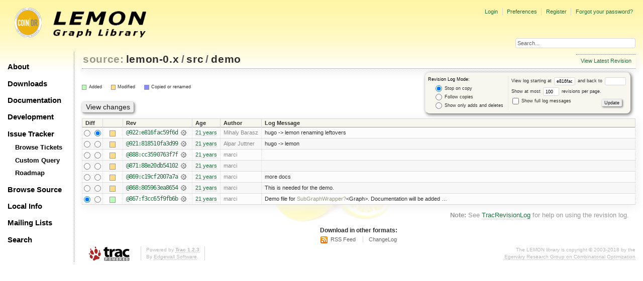

--- FILE ---
content_type: text/html;charset=utf-8
request_url: https://lemon.cs.elte.hu/trac/lemon/log/lemon-0.x/src/demo?rev=922
body_size: 23351
content:
<!DOCTYPE html PUBLIC "-//W3C//DTD XHTML 1.0 Strict//EN" "http://www.w3.org/TR/xhtml1/DTD/xhtml1-strict.dtd">
<html xmlns="http://www.w3.org/1999/xhtml">
  
  

  


  <head>
    <title>
      lemon-0.x/src/demo (log) – LEMON
    </title>
      <meta http-equiv="Content-Type" content="text/html; charset=UTF-8" />
      <meta http-equiv="X-UA-Compatible" content="IE=edge" />
    <!--[if IE]><script type="text/javascript">
      if (/^#__msie303:/.test(window.location.hash))
        window.location.replace(window.location.hash.replace(/^#__msie303:/, '#'));
    </script><![endif]-->
          <link rel="search" href="/trac/lemon/search" />
          <link rel="help" href="/trac/lemon/wiki/TracGuide" />
          <link rel="alternate" href="/trac/lemon/log/lemon-0.x/src/demo?format=rss&amp;rev=e816fac59f6d709bc4d7f100924a573a09205c35&amp;limit=100&amp;mode=stop_on_copy" type="application/rss+xml" class="rss" title="RSS Feed" />
          <link rel="alternate" href="/trac/lemon/log/lemon-0.x/src/demo?format=changelog&amp;rev=e816fac59f6d709bc4d7f100924a573a09205c35&amp;limit=100&amp;mode=stop_on_copy" type="text/plain" title="ChangeLog" />
          <link rel="up" href="/trac/lemon/browser/lemon-0.x/src?rev=e816fac59f6d709bc4d7f100924a573a09205c35" title="Parent directory" />
          <link rel="start" href="/trac/lemon/wiki" />
          <link rel="stylesheet" href="/trac/lemon/chrome/common/css/trac.css" type="text/css" />
          <link rel="stylesheet" href="/trac/lemon/chrome/common/css/diff.css" type="text/css" />
          <link rel="stylesheet" href="/trac/lemon/chrome/common/css/browser.css" type="text/css" />
          <link rel="icon" href="/trac/lemon/chrome/site/lemon.ico" type="image/x-icon" />
    <style id="trac-noscript" type="text/css">.trac-noscript { display: none !important }</style>
      <link type="application/opensearchdescription+xml" rel="search" href="/trac/lemon/search/opensearch" title="Search LEMON" />
      <script type="text/javascript" charset="utf-8" src="/trac/lemon/chrome/common/js/jquery.js"></script>
      <script type="text/javascript" charset="utf-8" src="/trac/lemon/chrome/common/js/babel.js"></script>
      <script type="text/javascript" charset="utf-8" src="/trac/lemon/chrome/common/js/trac.js"></script>
      <script type="text/javascript" charset="utf-8" src="/trac/lemon/chrome/common/js/search.js"></script>
    <script type="text/javascript">
      jQuery("#trac-noscript").remove();
      jQuery(document).ready(function($) {
        $(".trac-autofocus").focus();
        $(".trac-target-new").attr("target", "_blank");
        if ($.ui) { /* is jquery-ui added? */
          $(".trac-datepicker:not([readonly])").prop("autocomplete", "off").datepicker();
          $(".trac-datetimepicker:not([readonly])").prop("autocomplete", "off").datetimepicker();
          $("#main").addClass("trac-nodatetimehint");
        }
        $(".trac-disable").disableSubmit(".trac-disable-determinant");
        setTimeout(function() { $(".trac-scroll").scrollToTop() }, 1);
        $(".trac-disable-on-submit").disableOnSubmit();
      });
    </script>
    <link rel="stylesheet" type="text/css" href="/trac/lemon/chrome/site/lemon.css" />
  </head>
  <body>
    <div id="lemon_logo">
      <a id="lemon_logo_img" href="http://www.coin-or.org/"><img src="/trac/lemon/chrome/site/lemon-logo.gif" alt="COIN-OR::LEMON" /></a>
    </div>
    <div id="lemon_logo_text">
      <a id="lemon_logo_text_img" href="/trac/lemon"><img src="/trac/lemon/chrome/site/lemon-text.png" alt="COIN-OR::LEMON - Graph Library" /></a>
    </div>
    <div id="lemon_search">
      <form style="text-align: right" action="/trac/lemon/search" method="get"><div>
        <input id="lemon_search_input" type="text" name="q" size="32" value="Search..." onblur="if(this.value=='') this.value='Search...';" onfocus="if(this.value=='Search...') this.value='';" />
        <input type="hidden" name="wiki" value="on" />
        <input type="hidden" name="changeset" value="on" />
        <input type="hidden" name="ticket" value="on" />
      </div></form>
    </div>
    <div id="lemon_side_menu">
      <p class="menu1"><a href="/trac/lemon">About</a></p>
      <p class="menu1"><a href="/trac/lemon/wiki/Downloads">Downloads</a></p>
      <p class="menu1"><a href="/trac/lemon/wiki/Documentation">Documentation</a></p>
      <p class="menu1"><a href="/trac/lemon/wiki/Development">Development</a></p>
      <p class="menu1"><a href="/trac/lemon/wiki/IssueTracker">Issue Tracker</a></p>
        <p class="menu2"><a href="/trac/lemon/report">Browse Tickets</a></p>
        <p class="menu2"><a href="/trac/lemon/query">Custom Query</a></p>
        <p class="menu2"><a href="/trac/lemon/roadmap">Roadmap</a></p>
      <p class="menu1"><a href="/trac/lemon/browser">Browse Source</a></p>
      <p class="menu1"><a href="/trac/lemon/wiki/LocalSite">Local Info</a></p>
      <p class="menu1"><a href="/trac/lemon/wiki/MailingLists">Mailing Lists</a></p>
      <p class="menu1"><a href="/trac/lemon/search">Search</a></p>
    </div>
    <div id="siteheader">
    </div>
    <div id="lemon_trac_page">
    <div id="banner">
      <div id="header">
        <a id="logo" href="http://www.coin-or.org/"><img src="/trac/lemon/chrome/site/lemon-logo.gif" alt="COIN-OR::LEMON - Graph Library" height="60" width="60" /></a>
      </div>
      <form id="search" action="/trac/lemon/search" method="get">
        <div>
          <label for="proj-search">Search:</label>
          <input type="text" id="proj-search" name="q" size="18" value="" />
          <input type="submit" value="Search" />
        </div>
      </form>
      <div id="metanav" class="nav">
    <ul>
      <li class="first"><a href="/trac/lemon/login">Login</a></li><li><a href="/trac/lemon/prefs">Preferences</a></li><li><a href="/trac/lemon/register">Register</a></li><li class="last"><a href="/trac/lemon/reset_password">Forgot your password?</a></li>
    </ul>
  </div>
    </div>
    <div id="mainnav" class="nav">
    <ul>
      <li class="first"><a href="/trac/lemon/wiki">Wiki</a></li><li><a href="/trac/lemon/timeline">Timeline</a></li><li><a href="/trac/lemon/roadmap">Roadmap</a></li><li class="active"><a href="/trac/lemon/browser">Browse Source</a></li><li><a href="/trac/lemon/report">View Tickets</a></li><li class="last"><a href="/trac/lemon/search">Search</a></li>
    </ul>
  </div>
    <div id="main">
      <div id="ctxtnav" class="nav">
        <h2>Context Navigation</h2>
        <ul>
          <li class="last first"><a href="/trac/lemon/browser/lemon-0.x/src/demo">View Latest Revision</a></li>
        </ul>
        <hr />
      </div>
    <div id="content" class="log">
      <h1>
<a class="pathentry first" href="/trac/lemon/browser" title="Go to repository index">source:</a>
<a class="pathentry" href="/trac/lemon/browser/lemon-0.x?rev=e816fac59f6d709bc4d7f100924a573a09205c35" title="View lemon-0.x">lemon-0.x</a><span class="pathentry sep">/</span><a class="pathentry" href="/trac/lemon/browser/lemon-0.x/src?rev=e816fac59f6d709bc4d7f100924a573a09205c35" title="View src">src</a><span class="pathentry sep">/</span><a class="pathentry" href="/trac/lemon/browser/lemon-0.x/src/demo?rev=e816fac59f6d709bc4d7f100924a573a09205c35" title="View demo">demo</a>
<br style="clear: both" />
</h1>
      <form id="prefs" action="" method="get">
        <div>
          <input type="hidden" name="action" value="stop_on_copy" />
          <div class="choice">
            <fieldset>
              <legend>Revision Log Mode:</legend>
              <label>
                <input type="radio" id="stop_on_copy" name="mode" value="stop_on_copy" checked="checked" />
                Stop on copy
              </label>
              <label>
                <input type="radio" id="follow_copy" name="mode" value="follow_copy" />
                Follow copies
              </label>
              <label>
                <input type="radio" id="path_history" name="mode" value="path_history" />
                Show only adds and deletes
              </label>
            </fieldset>
          </div>
          <label>
              View log starting at
              <input type="text" id="rev" name="rev" value="e816fac59f6d709bc4d7f100924a573a09205c35" size="5" />
            </label>
            <label>
              and back to
              <input type="text" id="stop_rev" name="stop_rev" size="5" />
            </label><br />
          <label>
              Show at most
              <input type="text" id="limit" name="limit" value="100" size="3" maxlength="3" />
              revisions per page.
            </label><br />
          <label>
            <input type="checkbox" id="verbose" name="verbose" />
            Show full log messages
          </label>
        </div>
        <div style="display:none;"><input type="text" name="sfp_email" value="" /><input type="hidden" name="sfph_mail" value="" /></div><div class="buttons">
          <input type="submit" value="Update" />
        </div>
      </form>
      <div class="diff">
        <div class="legend" id="file-legend">
          <h3>Legend:</h3>
          <dl>
            <dt class="add"></dt><dd>Added</dd>
            <dt class="mod"></dt><dd>Modified</dd>
            <dt class="cp"></dt><dd>Copied or renamed</dd>
          </dl>
        </div>
      </div>
      <form class="printableform" action="/trac/lemon/changeset" method="get">
        <div style="display:none;"><input type="text" name="sfp_email" value="" /><input type="hidden" name="sfph_mail" value="" /></div><div class="buttons">
          <input type="hidden" name="reponame" value="lemon-0.x" />
          <input type="submit" value="View changes" title="Diff from Old Revision to New Revision (as selected in the Diff column)" />
        </div>
        <table class="listing chglist">
          <thead>
            <tr>
              <th class="diff" title="Old / New">Diff</th>
              <th class="change"></th>
              <th class="rev">Rev</th>
              <th class="age">Age</th>
              <th class="author">Author</th>
              <th class="summary">Log Message</th>
            </tr>
          </thead>
          <tbody>
                <tr class="even">
                  <td class="diff">
                    <input type="radio" name="old" value="e816fac59f6d709bc4d7f100924a573a09205c35@src/demo" title="From [922:e816fac59f6d]" />
                    <input type="radio" name="new" value="e816fac59f6d709bc4d7f100924a573a09205c35@src/demo" checked="checked" title="To [922:e816fac59f6d]" />
                  </td>
                    <td class="change" style="padding-left: 1em">
                      <a href="/trac/lemon/log/lemon-0.x/src/demo?rev=e816fac59f6d709bc4d7f100924a573a09205c35" title="View log starting at this revision">
                        <span class="edit"></span>
                        <span class="comment">(edit)</span>
                      </a>
                    </td>
                    <td class="rev">
                      <a href="/trac/lemon/browser/lemon-0.x/src/demo?rev=e816fac59f6d709bc4d7f100924a573a09205c35" title="Browse at revision 922:e816fac59f6d">
                        @922:e816fac59f6d</a>
                        <a class="chgset" href="/trac/lemon/changeset/e816fac59f6d709bc4d7f100924a573a09205c35/lemon-0.x/src/demo" title="View changeset [922:e816fac59f6d] restricted to src/demo"> </a>
                    </td>
                    <td class="age"><a class="timeline" href="/trac/lemon/timeline?from=2004-09-29T18%3A31%3A24%2B02%3A00&amp;precision=second" title="See timeline at 09/29/04 18:31:24">21 years</a></td>
                    <td class="author"><span class="trac-author">Mihaly Barasz</span></td>
                    <td class="summary">
                        hugo -&gt; lemon renaming leftovers
                    </td>
                </tr>
                <tr class="odd">
                  <td class="diff">
                    <input type="radio" name="old" value="818510fa3d99e8c960874b7074d950a2013098a9@src/demo" title="From [921:818510fa3d99]" />
                    <input type="radio" name="new" value="818510fa3d99e8c960874b7074d950a2013098a9@src/demo" title="To [921:818510fa3d99]" />
                  </td>
                    <td class="change" style="padding-left: 1em">
                      <a href="/trac/lemon/log/lemon-0.x/src/demo?rev=818510fa3d99e8c960874b7074d950a2013098a9" title="View log starting at this revision">
                        <span class="edit"></span>
                        <span class="comment">(edit)</span>
                      </a>
                    </td>
                    <td class="rev">
                      <a href="/trac/lemon/browser/lemon-0.x/src/demo?rev=818510fa3d99e8c960874b7074d950a2013098a9" title="Browse at revision 921:818510fa3d99">
                        @921:818510fa3d99</a>
                        <a class="chgset" href="/trac/lemon/changeset/818510fa3d99e8c960874b7074d950a2013098a9/lemon-0.x/src/demo" title="View changeset [921:818510fa3d99] restricted to src/demo"> </a>
                    </td>
                    <td class="age"><a class="timeline" href="/trac/lemon/timeline?from=2004-09-29T17%3A30%3A04%2B02%3A00&amp;precision=second" title="See timeline at 09/29/04 17:30:04">21 years</a></td>
                    <td class="author"><span class="trac-author">Alpar Juttner</span></td>
                    <td class="summary">
                        hugo -&gt; lemon
                    </td>
                </tr>
                <tr class="even">
                  <td class="diff">
                    <input type="radio" name="old" value="cc3590763f7f02ff171d7d1dc73f1fa188749db0@src/demo" title="From [888:cc3590763f7f]" />
                    <input type="radio" name="new" value="cc3590763f7f02ff171d7d1dc73f1fa188749db0@src/demo" title="To [888:cc3590763f7f]" />
                  </td>
                    <td class="change" style="padding-left: 1em">
                      <a href="/trac/lemon/log/lemon-0.x/src/demo?rev=cc3590763f7f02ff171d7d1dc73f1fa188749db0" title="View log starting at this revision">
                        <span class="edit"></span>
                        <span class="comment">(edit)</span>
                      </a>
                    </td>
                    <td class="rev">
                      <a href="/trac/lemon/browser/lemon-0.x/src/demo?rev=cc3590763f7f02ff171d7d1dc73f1fa188749db0" title="Browse at revision 888:cc3590763f7f">
                        @888:cc3590763f7f</a>
                        <a class="chgset" href="/trac/lemon/changeset/cc3590763f7f02ff171d7d1dc73f1fa188749db0/lemon-0.x/src/demo" title="View changeset [888:cc3590763f7f] restricted to src/demo"> </a>
                    </td>
                    <td class="age"><a class="timeline" href="/trac/lemon/timeline?from=2004-09-20T11%3A05%3A19%2B02%3A00&amp;precision=second" title="See timeline at 09/20/04 11:05:19">21 years</a></td>
                    <td class="author"><span class="trac-author">marci</span></td>
                    <td class="summary">
                    </td>
                </tr>
                <tr class="odd">
                  <td class="diff">
                    <input type="radio" name="old" value="88e20db5410250e78fb9f6d152720c3aba85b175@src/demo" title="From [871:88e20db54102]" />
                    <input type="radio" name="new" value="88e20db5410250e78fb9f6d152720c3aba85b175@src/demo" title="To [871:88e20db54102]" />
                  </td>
                    <td class="change" style="padding-left: 1em">
                      <a href="/trac/lemon/log/lemon-0.x/src/demo?rev=88e20db5410250e78fb9f6d152720c3aba85b175" title="View log starting at this revision">
                        <span class="edit"></span>
                        <span class="comment">(edit)</span>
                      </a>
                    </td>
                    <td class="rev">
                      <a href="/trac/lemon/browser/lemon-0.x/src/demo?rev=88e20db5410250e78fb9f6d152720c3aba85b175" title="Browse at revision 871:88e20db54102">
                        @871:88e20db54102</a>
                        <a class="chgset" href="/trac/lemon/changeset/88e20db5410250e78fb9f6d152720c3aba85b175/lemon-0.x/src/demo" title="View changeset [871:88e20db54102] restricted to src/demo"> </a>
                    </td>
                    <td class="age"><a class="timeline" href="/trac/lemon/timeline?from=2004-09-16T17%3A18%3A25%2B02%3A00&amp;precision=second" title="See timeline at 09/16/04 17:18:25">21 years</a></td>
                    <td class="author"><span class="trac-author">marci</span></td>
                    <td class="summary">
                    </td>
                </tr>
                <tr class="even">
                  <td class="diff">
                    <input type="radio" name="old" value="c19cf2007a7abfdf6c8c4bf15ab03af61455a859@src/demo" title="From [869:c19cf2007a7a]" />
                    <input type="radio" name="new" value="c19cf2007a7abfdf6c8c4bf15ab03af61455a859@src/demo" title="To [869:c19cf2007a7a]" />
                  </td>
                    <td class="change" style="padding-left: 1em">
                      <a href="/trac/lemon/log/lemon-0.x/src/demo?rev=c19cf2007a7abfdf6c8c4bf15ab03af61455a859" title="View log starting at this revision">
                        <span class="edit"></span>
                        <span class="comment">(edit)</span>
                      </a>
                    </td>
                    <td class="rev">
                      <a href="/trac/lemon/browser/lemon-0.x/src/demo?rev=c19cf2007a7abfdf6c8c4bf15ab03af61455a859" title="Browse at revision 869:c19cf2007a7a">
                        @869:c19cf2007a7a</a>
                        <a class="chgset" href="/trac/lemon/changeset/c19cf2007a7abfdf6c8c4bf15ab03af61455a859/lemon-0.x/src/demo" title="View changeset [869:c19cf2007a7a] restricted to src/demo"> </a>
                    </td>
                    <td class="age"><a class="timeline" href="/trac/lemon/timeline?from=2004-09-16T16%3A27%3A27%2B02%3A00&amp;precision=second" title="See timeline at 09/16/04 16:27:27">21 years</a></td>
                    <td class="author"><span class="trac-author">marci</span></td>
                    <td class="summary">
                        more docs
                    </td>
                </tr>
                <tr class="odd">
                  <td class="diff">
                    <input type="radio" name="old" value="805963ea8654e8cb3fbead278aa6c975652c6d3b@src/demo" title="From [868:805963ea8654]" />
                    <input type="radio" name="new" value="805963ea8654e8cb3fbead278aa6c975652c6d3b@src/demo" title="To [868:805963ea8654]" />
                  </td>
                    <td class="change" style="padding-left: 1em">
                      <a href="/trac/lemon/log/lemon-0.x/src/demo?rev=805963ea8654e8cb3fbead278aa6c975652c6d3b" title="View log starting at this revision">
                        <span class="edit"></span>
                        <span class="comment">(edit)</span>
                      </a>
                    </td>
                    <td class="rev">
                      <a href="/trac/lemon/browser/lemon-0.x/src/demo?rev=805963ea8654e8cb3fbead278aa6c975652c6d3b" title="Browse at revision 868:805963ea8654">
                        @868:805963ea8654</a>
                        <a class="chgset" href="/trac/lemon/changeset/805963ea8654e8cb3fbead278aa6c975652c6d3b/lemon-0.x/src/demo" title="View changeset [868:805963ea8654] restricted to src/demo"> </a>
                    </td>
                    <td class="age"><a class="timeline" href="/trac/lemon/timeline?from=2004-09-16T16%3A01%3A36%2B02%3A00&amp;precision=second" title="See timeline at 09/16/04 16:01:36">21 years</a></td>
                    <td class="author"><span class="trac-author">marci</span></td>
                    <td class="summary">
                        This is needed for the demo.
                    </td>
                </tr>
                <tr class="even">
                  <td class="diff">
                    <input type="radio" name="old" value="f3cc65f9fb6b63c7f0b778355e6919b2af8b685e@src/demo" checked="checked" title="From [867:f3cc65f9fb6b]" />
                    <input type="radio" name="new" value="f3cc65f9fb6b63c7f0b778355e6919b2af8b685e@src/demo" title="To [867:f3cc65f9fb6b]" />
                  </td>
                    <td class="change" style="padding-left: 1em">
                      <a href="/trac/lemon/log/lemon-0.x/src/demo?rev=f3cc65f9fb6b63c7f0b778355e6919b2af8b685e" title="View log starting at this revision">
                        <span class="add"></span>
                        <span class="comment">(add)</span>
                      </a>
                    </td>
                    <td class="rev">
                      <a href="/trac/lemon/browser/lemon-0.x/src/demo?rev=f3cc65f9fb6b63c7f0b778355e6919b2af8b685e" title="Browse at revision 867:f3cc65f9fb6b">
                        @867:f3cc65f9fb6b</a>
                        <a class="chgset" href="/trac/lemon/changeset/f3cc65f9fb6b63c7f0b778355e6919b2af8b685e/lemon-0.x/src/demo" title="View changeset [867:f3cc65f9fb6b] restricted to src/demo"> </a>
                    </td>
                    <td class="age"><a class="timeline" href="/trac/lemon/timeline?from=2004-09-16T15%3A59%3A36%2B02%3A00&amp;precision=second" title="See timeline at 09/16/04 15:59:36">21 years</a></td>
                    <td class="author"><span class="trac-author">marci</span></td>
                    <td class="summary">
                        Demo file for <a class="missing wiki">SubGraphWrapper?</a>&lt;Graph&gt;. Documentation will be added …
                    </td>
                </tr>
          </tbody>
        </table>
      </form>
      <div id="help"><strong>Note:</strong> See <a href="/trac/lemon/wiki/TracRevisionLog">TracRevisionLog</a>
        for help on using the revision log.</div>
    </div>
    <div id="altlinks">
      <h3>Download in other formats:</h3>
      <ul>
        <li class="first">
          <a rel="nofollow" href="/trac/lemon/log/lemon-0.x/src/demo?format=rss&amp;rev=e816fac59f6d709bc4d7f100924a573a09205c35&amp;limit=100&amp;mode=stop_on_copy" class="rss">RSS Feed</a>
        </li><li class="last">
          <a rel="nofollow" href="/trac/lemon/log/lemon-0.x/src/demo?format=changelog&amp;rev=e816fac59f6d709bc4d7f100924a573a09205c35&amp;limit=100&amp;mode=stop_on_copy">ChangeLog</a>
        </li>
      </ul>
    </div>
    </div>
    <div id="footer" lang="en" xml:lang="en"><hr />
      <a id="tracpowered" href="http://trac.edgewall.org/"><img src="/trac/lemon/chrome/common/trac_logo_mini.png" height="30" width="107" alt="Trac Powered" /></a>
      <p class="left">Powered by <a href="/trac/lemon/about"><strong>Trac 1.2.3</strong></a><br />
        By <a href="http://www.edgewall.org/">Edgewall Software</a>.</p>
      <p class="right"><div class="copyright">The LEMON library is copyright © 2003-2018 by the<br /><a href="http://www.cs.elte.hu/egres/">Egerváry Research Group on Combinatorial Optimization</div></p>
    </div>
    </div>
    <div id="sitefooter">
    </div>
  </body>
</html>